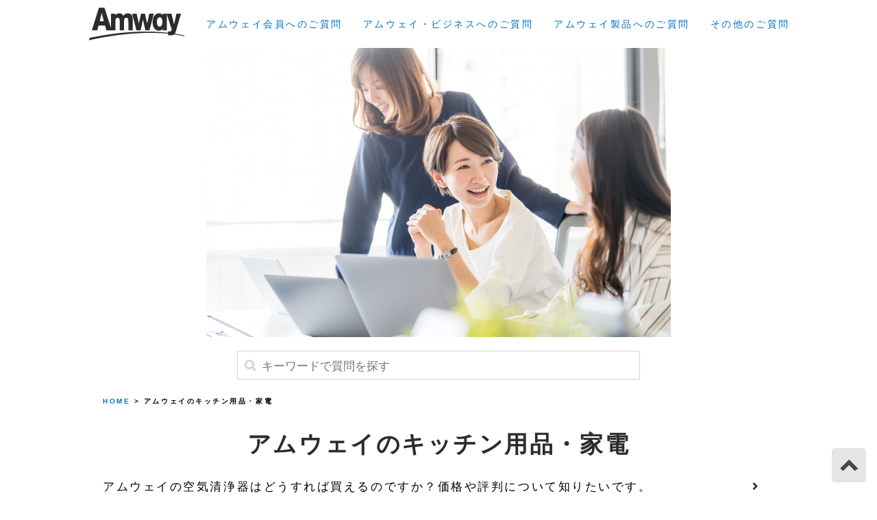

--- FILE ---
content_type: text/html
request_url: https://soudanshitsu.amway.co.jp/content/faq/index/tag/amway-home.html
body_size: 23291
content:
<!DOCTYPE html>
<html lang="ja">

<head>
    <meta charset="utf-8">
    <title>アムウェイのキッチン用品・家電 | アムウェイ（Amway）相談室</title>

    <meta name="viewport" content="width=device-width, initial-scale=1.0">
    <meta name="format-detection" content="telephone=no">

    <link rel="stylesheet" href="https://soudanshitsu.amway.co.jp/themes/common/css/destyle.css">
    <link rel="stylesheet" href="https://soudanshitsu.amway.co.jp/themes/common/css/all.min.css">
    <link rel="stylesheet" href="https://soudanshitsu.amway.co.jp/themes/common/css/archive.css">
    <link rel="stylesheet" href="https://soudanshitsu.amway.co.jp/themes/common/css/toppage.css">
    <link rel="stylesheet" href="https://soudanshitsu.amway.co.jp/themes/style.css">
    <link rel="stylesheet" href="https://soudanshitsu.amway.co.jp/themes/common/css/archive.css">
    <script src="https://soudanshitsu.amway.co.jp/themes/common/js/jquery-3.5.1.min.js"></script>
    <script src="/common/js/searchResult.js"></script>
    <script src="/common/js/common_add.js"></script>


    <!-- ogp -->
    <meta property="og:type" content="article" />
    <meta property="og:title" content="アムウェイのキッチン用品・家電" />
    <meta property="og:description" content="" />
    <meta property="og:image" content="https://soudanshitsu.amway.co.jp/themes/common/img/main_visual.jpg" />
    <meta property="og:image:alt" content="アムウェイ相談室" />
    <meta property="og:url" content="https://soudanshitsu.amway.co.jp/content/faq/index/tag/amway-home.html" />
    <meta property="og:site_name" content="アムウェイ（Amway）相談室 " />
    <!-- twitter card -->
    <meta name="twitter:card" content="summary_large_image" />
    <meta name="twitter:image" content="https://soudanshitsu.amway.co.jp/themes/common/img/main_visual.jpg" />

    <script type="text/javascript">
        //Tealium data layer
        window.utag_data = {
            "page_category": "tag",
            "page_name": "amway:jp:amway-question:tag:amway-home",
            "site_country": "jp",
            "site_language": "ja",
            "site_prefix": "amway",
            "site_region": "apac",
            "site_subRegion": "japan",
            "site_type": "responsive",
            "site_type_short": "web",
            "site_webProperty": "content",
            "site_webProperty_mod": "amway.co.jp | soudanshitsu"
        }

    </script>


</head>

<body>

    <script type="text/javascript">
        //Tealium integration
        (function(a, b, c, d) {
            a = 'https://tags.tiqcdn.com/utag/amway/japan-co.jp/prod/utag.js';
            b = document;
            c = 'script';
            d = b.createElement(c);
            d.src = a;
            d.type = 'text/java' + c;
            d.async = true;
            a = b.getElementsByTagName(c)[0];
            a.parentNode.insertBefore(d, a);
        })();

    </script>

    <div class="wrapper">
        <div class="header_wrapper">
            <div class="mar_auto">

                <header id="header_area">
                    <div class="logo_header"> <a href="/"><img class="logo_img" src="https://soudanshitsu.amway.co.jp/themes/common/img/logo.png" alt="アムウェイ（Amway）"></a> </div>
                </header>



                <div class="el_humburger">
                    <span class="top"></span>
                    <span class="middle"></span>
                    <span class="bottom"></span>
                </div>

                <div id="uq_spNavi" class="uq_spNavi">
                    <div class="uq_spNavi_screen">
                        <nav class="navigation">
                            <div class="txt_c txt_18 mar_b_10">MENU</div>
                            <div class="navigation_item txt_14 pad_t_20 pad_l_20  pad_b_20 bgc_w"><a href="/"><i class="fas fa-angle-right pad_r_10"></i>トップ</a></div>
                            <div class="navigation_item txt_14 pad_l_20  pad_b_20 bgc_w"><a href="/content/faq/index/hyouban.html"><i class="fas fa-angle-right pad_r_10"></i>アムウェイ会員へのご質問</a></div>
                            <div class="navigation_item txt_14 pad_l_20  pad_b_20 bgc_w"><a href="/content/faq/index/business.html"><i class="fas fa-angle-right pad_r_10"></i>アムウェイ・ビジネスへのご質問</a></div>
                            <div class="navigation_item txt_14 pad_l_20  pad_b_20 bgc_w"><a href="/content/faq/index/product.html"><i class="fas fa-angle-right pad_r_10"></i>アムウェイ製品へのご質問</a></div>
                            <div class="navigation_item txt_14 pad_l_20  pad_b_20 bgc_w"><a href="/content/faq/index/amway.html"><i class="fas fa-angle-right pad_r_10"></i>その他のご質問</a></div>
                            <div class="navigation_item txt_c txt_16 pad_b_20 bgc_w"><a href="#inner_link"><span class="bold">×</span>メニューを閉じる</a></div>
                        </nav>
                    </div>
                </div>


                <div class="inner flex">
                    <div class="logo">
                        <a href="/">
                            <img src="https://soudanshitsu.amway.co.jp/themes/common/img/logo.png" alt="アムウェイ（Amway）">
                        </a>
                    </div>
                    <div class="menu">
                        <ul class="flex">
                            <li class="navigation_pc txt_14"><a href="/content/faq/index/hyouban.html">アムウェイ会員へのご質問</a></li>
                            <li class="navigation_pc txt_14"><a href="/content/faq/index/business.html">アムウェイ・ビジネスへのご質問</a></li>
                            <li class="navigation_pc txt_14"><a href="/content/faq/index/product.html">アムウェイ製品へのご質問</a></li>
                            <li class="navigation_pc txt_14"><a href="/content/faq/index/amway.html">その他のご質問</a></li>
                        </ul>
                    </div>
                </div>

            </div>
        </div>

        <article>
            <div class="main_img main_visual"></div>
        </article>



        <div class="wrap mar_auto mar_t_20">
            <section>
                <section>
                    <form action="./amway-home.html" method="get" id="searchSend" class="search" onsubmit="return setSearchSend('searchbox');">
                        <input value="" type="text" placeholder="キーワードで質問を探す" class="searchbox" />
                        <input type="hidden" name="page" value="0" class="pageNumber" />
                        <input class="sumbit fa" value="&#xf002;&nbsp;" type="submit" />
                    </form>
                </section>
                <div class="menu_pan">
                    <a href="/">HOME</a> > アムウェイのキッチン用品・家電
                </div>
            </section>
            <main class="article_box">

                <section class="archive frequently mar_b_45">
                    <h1 class="headline top_h1 txt_c mar_t_20 mar_b_20">アムウェイのキッチン用品・家電</h1>
                    <div class="row" id="main">
                        <article>
                            <a href="/content/faq/index/product/airpurifier.html" title="アムウェイの空気清浄機に関するご質問 | アムウェイ（Amway）相談室" class="post_links">
                                <div class="list-block">
                                    <div class="list-text">
                                        <h3 class="list-title post_ttl">アムウェイの空気清浄器はどうすれば買えるのですか？価格や評判について知りたいです。</h3>
                                        <p class="frequently_arrow"><i class="fas fa-angle-right pad_l_10"></i></p>
                                    </div>
                                </div>
                            </a>
                            <hr class="post_hr">
                        </article>
                        <article>
                            <a href="/content/faq/index/product/denjichouriki.html" title="アムウェイの電磁調理器に関するご質問 | アムウェイ（Amway）相談室" class="post_links">
                                <div class="list-block">
                                    <div class="list-text">
                                        <h3 class="list-title post_ttl">アムウェイの電磁調理器の安全性と価格について教えてください。</h3>
                                        <p class="frequently_arrow"><i class="fas fa-angle-right pad_l_10"></i></p>
                                    </div>
                                </div>
                            </a>
                            <hr class="post_hr">
                        </article>
                        <article>
                            <a href="/content/faq/index/product/senzai-takai.html" title="アムウェイ(Amway)相談室 | アムウェイの洗剤の価格に関するご質問" class="post_links">
                                <div class="list-block">
                                    <div class="list-text">
                                        <h3 class="list-title post_ttl">アムウェイの洗濯洗剤って値段が高そうですが、評判はいいのでしょうか。</h3>
                                        <p class="frequently_arrow"><i class="fas fa-angle-right pad_l_10"></i></p>
                                    </div>
                                </div>
                            </a>
                            <hr class="post_hr">
                        </article>
                        <article>
                            <a href="/content/faq/index/product/foodprocessor.html" title="アムウェイのフードプロセッサーの容量、値段を教えてください。またどのようなレシピが作れますか？ | アムウェイ（Amway）相談室" class="post_links">
                                <div class="list-block">
                                    <div class="list-text">
                                        <h3 class="list-title post_ttl">アムウェイのフードプロセッサーの容量、値段を教えてください。またどのようなレシピが作れますか？</h3>
                                        <p class="frequently_arrow"><i class="fas fa-angle-right pad_l_10"></i></p>
                                    </div>
                                </div>
                            </a>
                            <hr class="post_hr">
                        </article>
                        <article>
                            <a href="/content/faq/index/product/jyousuiki.html" title="アムウェイの浄水器に関するご質問 | アムウェイ（Amway）相談室" class="post_links">
                                <div class="list-block">
                                    <div class="list-text">
                                        <h3 class="list-title post_ttl">アムウェイの浄水器はどうすれば購入できますか。</h3>
                                        <p class="frequently_arrow"><i class="fas fa-angle-right pad_l_10"></i></p>
                                    </div>
                                </div>
                            </a>
                            <hr class="post_hr">
                        </article>
                        <article>
                            <a href="/content/faq/index/product/houchou.html" title="アムウェイ(Amway)相談室 | アムウェイの包丁に関するご質問2" class="post_links">
                                <div class="list-block">
                                    <div class="list-text">
                                        <h3 class="list-title post_ttl">アムウェイの包丁は普通の包丁と何が違うのでしょうか。</h3>
                                        <p class="frequently_arrow"><i class="fas fa-angle-right pad_l_10"></i></p>
                                    </div>
                                </div>
                            </a>
                            <hr class="post_hr">
                        </article>
                        <article>
                            <a href="/content/faq/index/product/amway-furaipan.html" title="アムウェイのフライパンに関するご質問 | アムウェイ（Amway）相談室" class="post_links">
                                <div class="list-block">
                                    <div class="list-text">
                                        <h3 class="list-title post_ttl">アムウェイのノンスティックフライパンは本当に焦げないのでしょうか？</h3>
                                        <p class="frequently_arrow"><i class="fas fa-angle-right pad_l_10"></i></p>
                                    </div>
                                </div>
                            </a>
                            <hr class="post_hr">
                        </article>
                        <article>
                            <a href="/content/faq/index/product/nabe.html" title="アムウェイの鍋レシピに関するご質問 | アムウェイ（Amway）相談室" class="post_links">
                                <div class="list-block">
                                    <div class="list-text">
                                        <h3 class="list-title post_ttl">アムウェイのお鍋を使用したレシピを目にしましたが、他の鍋と何が違うのでしょうか？</h3>
                                        <p class="frequently_arrow"><i class="fas fa-angle-right pad_l_10"></i></p>
                                    </div>
                                </div>
                            </a>
                            <hr class="post_hr">
                        </article>
                        <article>
                            <a href="/content/faq/index/product/musuinabe.html" title="アムウェイの無水鍋に関するご質問 | アムウェイ（Amway）相談室" class="post_links">
                                <div class="list-block">
                                    <div class="list-text">
                                        <h3 class="list-title post_ttl">アムウェイの無水鍋とはどのようなものですか？</h3>
                                        <p class="frequently_arrow"><i class="fas fa-angle-right pad_l_10"></i></p>
                                    </div>
                                </div>
                            </a>
                            <hr class="post_hr">
                        </article>
                        <article>
                            <a href="/content/faq/index/product/dendouhaburashi.html" title="アムウェイの電動歯ブラシに関するご質問 | アムウェイ（Amway）相談室" class="post_links">
                                <div class="list-block">
                                    <div class="list-text">
                                        <h3 class="list-title post_ttl">アムウェイの電動歯ブラシはどのようなものですか？</h3>
                                        <p class="frequently_arrow"><i class="fas fa-angle-right pad_l_10"></i></p>
                                    </div>
                                </div>
                            </a>
                            <hr class="post_hr">
                        </article>
                        <article>
                            <a href="/content/faq/index/product/nabe-totte.html" title="アムウェイの鍋の取っ手交換に関するご質問 | アムウェイ（Amway）相談室" class="post_links">
                                <div class="list-block">
                                    <div class="list-text">
                                        <h3 class="list-title post_ttl">アムウェイの鍋を取っ手だけ交換することはできますか？</h3>
                                        <p class="frequently_arrow"><i class="fas fa-angle-right pad_l_10"></i></p>
                                    </div>
                                </div>
                            </a>
                            <hr class="post_hr">
                        </article>
                    </div>


                </section>


            </main>

        </div>
        <div class="wrap mar_auto">
            <section id="contact" class="contact_box mar_b_40 mar_t_45">
                <h2 class="txt_c mar_b_20">お問い合わせ</h2>
                <p class="txt_c bold">アムウェイへのご相談はこちら</p>
                <p class="bold txt_c txt_30">0120-123-777</p>
                <p class="txt_c txt_14">営業時間:月曜日から土曜日 9:00〜17:00</p>
                <p class="txt_c txt_14 pad_t_30">日曜・祝日はサービスを停止しております。</p>
                <div class="contact_container">
                    <div class="bgc_primary contact_primary primary_tel mar_t_10 btn_blue"><a href="tel:0120-123-777"><i class="fas fa-phone-alt fa-pull-left"></i>
                            <p class="txt_c">電話で直接お問い合わせ</p>
                        </a></div>
                    <div class="bgc_primary contact_primary primary_mail mar_t_10 btn_blue"><a href="https://www.amwaylive.com/psl/support.html" target="_blank"><i class="fas fa-envelope fa-pull-left"></i>
                            <p class="txt_c">メールでお問い合わせ</p>
                        </a></div>
                </div>
            </section>
        </div>
        <div class="footer_img">
        </div>
        <p class="pagetop"><a href="#header_area"><img src="https://soudanshitsu.amway.co.jp/themes/common/img/arrow.png"></a></p>
        <div class="wrap mar_auto">
            <section class="tag_cloud mar_b_45 mar_t_40">
                <h2 class="txt_c mar_b_20">よく見られている<br class="disp-sp">キーワード</h2>
                <ul>
                    <li><a href="/content/faq/index/tag/other-product.html">その他のアムウェイ商品</a></li>
                    <li><a href="/content/faq/index/tag/amway-home.html">アムウェイのキッチン用品・家電</a></li>
                    <li><a href="/content/faq/index/tag/amway-supplement.html">アムウェイのサプリメント</a></li>
                    <li><a href="/content/faq/index/tag/keshouhin.html">アムウェイの化粧品</a></li>
                    <li><a href="/content/faq/index/tag/katsudo.html">アムウェイの活動</a></li>
                    <li><a href="/content/faq/index/tag/amway-plaza.html">アムウェイ・プラザ</a></li>
                    <li><a href="/content/faq/index/tag/amway-business.html">ビジネスについて</a></li>
                    <li><a href="/content/faq/index/tag/membership.html">入会方法・会員の種類</a></li>
                    <li><a href="/content/faq/index/tag/product-shinrai.html">商品の信頼性</a></li>
                    <li><a href="/content/faq/index/tag/purchase-methods.html">商品の購入方法</a></li>
                    <li><a href="/content/faq/index/tag/hyoban-kuchikomi.html">評判・口コミ</a></li>
                    <li><a href="/content/faq/index/tag/taikai-kaiyaku.html">退会・解約について</a></li>
                </ul>
            </section>
            <section class="frequently frequently-bottom mar_b_45">
                <h2 class="txt_c">最近よく見られている<br class="disp-sp">質問</h2>
                <ul>
                    <li class="bold"><a href="/content/faq/index/hyouban/nezumikou.html">アムウェイはねずみ講とは違うのですか？</a>
                        <p class="frequently_arrow"><i class="fas fa-angle-right pad_l_10"></i></p>
                    </li>
                    <li class="bold"><a href="/content/faq/index/business/multi-questions.html">マルチ商法、ねずみ講とは違いますか？</a>
                        <p class="frequently_arrow"><i class="fas fa-angle-right pad_l_10"></i></p>
                    </li>
                    <li class="bold"><a href="/content/faq/index/business/rank.html">なぜ、アムウェイはランクや階級があるのですか？</a>
                        <p class="frequently_arrow"><i class="fas fa-angle-right pad_l_10"></i></p>
                    </li>
                    <li class="bold"><a href="/content/faq/index/hyouban/hyouban.html">評判や口コミの正しい情報を教えてください。</a>
                        <p class="frequently_arrow"><i class="fas fa-angle-right pad_l_10"></i></p>
                    </li>
                    <li class="bold"><a href="/content/faq/index/product/nabe-totte.html">鍋の取っ手は交換可能ですか？</a>
                        <p class="frequently_arrow"><i class="fas fa-angle-right pad_l_10"></i></p>
                    </li>
                </ul>
            </section>
        </div>

        <footer class="bgc_primary">
            <section class="footer_contents">
                <div class="footer_menu pad_t_20">
                    <div class="footer_menu_li txt_14"><a href="https://www.amway.co.jp/amway_rule/index.html">サイトのご利用について</a></div>
                    <div class="footer_menu_li txt_14 pad_l_20"><a href="https://www.amway.co.jp/advertisement/index.html">法定広告記載事項</a></div>
                    <div class="footer_menu_li txt_14 pad_l_20"><a href="https://www.amway.co.jp/privacy/index.html">個人情報保護方針</a></div>
                    <div class="footer_menu_li txt_14 pad_l_20"><a href="https://www.amway.co.jp/amway_sitemap/index.html">サイトマップ</a></div>
                </div>
                <div class="social_icon mar_t_20">
                    <div class="social_li"><a href="https://www.facebook.com/amwayjapan" target="_blank"><img src="https://soudanshitsu.amway.co.jp/themes/common/img/facebook.jpg"></a></div>
                    <div class="social_li"><a href="https://twitter.com/AmwayJapan" target="_blank"><img src="https://soudanshitsu.amway.co.jp/themes/common/img/twitter.jpg"></a></div>
                    <div class="social_li"><a href="https://www.youtube.com/user/AmwayJapanTV" target="_blank"><img src="https://soudanshitsu.amway.co.jp/themes/common/img/youtube.jpg"></a></div>
                </div>
                <small class="txt_c mar_b_20">© Amway Japan G.K. All Rights Reserved.</small>
            </section>
        </footer>

    </div>

</body>
<script src="https://soudanshitsu.amway.co.jp/themes/common/js/common.js"></script>

</html>


--- FILE ---
content_type: text/css
request_url: https://soudanshitsu.amway.co.jp/themes/common/css/archive.css
body_size: 514
content:
@charset "UTF-8";
/* CSS Document */
.list-block{
	margin:25px 0;
}

.post_hr{
	border:none;
	border-bottom:1px solid #BBB;
}

.list-text{
	position:relative;
	font-size: 10px;
    color: #000;
}

.list-text h3{
	text-align: left !important;
	width:93%;
}

.list-text .frequently_arrow{
	font-size:1.7em;
}

.menu_pan{
	font-size:10px;
	font-weight:700;
	margin-bottom:30px;
	color:#000;
	margin-top:25px;
}

.more button{
	position:relative;
	line-height:0;
	padding-top:30px;
}

.more .frequently_arrow{
	position: static;
    padding: 0;
    margin: 0;
    right: 0;
    transform: translate(0%);
	padding-top: 5px;
    font-size: 120%;
}


--- FILE ---
content_type: text/css
request_url: https://soudanshitsu.amway.co.jp/themes/common/css/toppage.css
body_size: 3661
content:
@charset "UTF-8";
/* CSS Document */

.main_visual{
	 height: 0;
    padding-top: 33%;
    background: url('../img/main_visual.jpg') 0 -30px no-repeat;
    background-size: cover;
	width: 53%;
    margin: 0 auto;
}

.main_visual2,
.main_visual3,
.main_visual4,
.main_visual5,
.main_visual6{
	height: 0;
    padding-top: 33%;
	width: 53%;
    margin: 0 auto;
}

.main_visual2{
    background: url('../img/main_visual2.jpg') 0 -30px no-repeat;
    background-size: cover;
}

.main_visual3{
    background: url('../img/main_visual3.jpg') 0 -30px no-repeat;
    background-size: cover;
}

.main_visual4{
    background: url('../img/main_visual4.jpg') 0 -30px no-repeat;
    background-size: cover;
}

.main_visual5{
    background: url('../img/main_visual5.jpg') 0 -30px no-repeat;
    background-size: cover;
}

.main_visual6{
    background: url('../img/main_visual6.jpeg') 0 -30px no-repeat;
    background-size: cover;
}

p.top_heading_p
{line-height: 1.4em;
font-size: 1.8em;
margin-top: 24px;
}

.top_h1{
	font-weight:700;
}

.contact_link{
	position: relative;
	line-height: 1.8em;
	margin: 24px 0px 45px;
	padding: 24px 0px 24px;
	border-radius: 12px;
}
.contact_link p{
	letter-spacing: 0em;
}

.contact_link_arrow{
	position: absolute;
    top: 50%;
    right: 1%;
    transform: translate(-50%, -50%);
	font-family: ".SFNSDisplay-Regular";
	font-weight: 700;  
	content: "\03e";
    color: #fff;
    font-size: 30px;
}
/*category*/
.category li {
	position: relative;
	border-bottom:1px solid #d5d5d5;
	
}

.category_arrow{
	position: absolute;
    top: 50%;
    right: 1%;
    transform: translate(-50%, -50%);
    font-family: ".SFNSDisplay-Regular";
	font-weight: 700;  
	content: "\03e";
    color: #002F5F;
    font-size: 25px;
    z-index: -1;
}

.category li:before {position: absolute;
    top: 50%;
    left: 4%;
    transform: translate(-50%, -50%);
    font-size: 30px;
    z-index: -1;
}

 .category li.fa-comment-li:before {
	 font-family: "Font Awesome 5 Free"; 
	 font-weight: 700;
	 content: "\f086";
	 color: #002F5F;
}

.category li.fa-briefcase-li:before {
	font-family: "Font Awesome 5 Free"; 
	font-weight: 700;
  	content: "\f0b1";
	color: #002F5F;
}

.category li.fa-gifts-li:before {
	font-family: "Font Awesome 5 Free"; 
	font-weight: 700;
  	content: "\f79c";
	color: #002F5F;
}

.category li.fa-building-li:before {
	font-family: "Font Awesome 5 Free"; 
  	content: "\f1ad";
	color: #002F5F;
}

.category a li { 
	display: block; 
	color:#002F5F;
	font-size: 18px;
	display: block;
	width: 100%;
	padding: 36px 50px 36px 70px;
}


.fa-category{
	left: 0em;
	line-height: 2em;
}


/*footer_img*/
.footer_img{
	margin: 20px 0px;
	height: 0;
    padding-top: 33%;
    background: url('../img/meeting.jpg')0 -30px no-repeat;
    background-size: cover;
	width: 53%;
    margin: 20px auto;
}

@media (max-width: 1024px) {
  /* ~10240px */
	.flex li{
		font-size: 13px;
    	margin-left: 20px !important;
	}
}
@media (max-width: 980px) {
  /* ~980px */
	.footer_img,.main_visual,.main_visual2,.main_visual3,.main_visual4,.main_visual5,.main_visual6{
		padding-top:70%;
		width:100%;
	}

}
@media (min-width: 980px) {
  /* ~980px */
	
.category li:before {
	left: 3%;
	}
	.contact_box h3{
		padding-bottom: 20px;
	}
}
@media (max-width: 768px) {
  /* ~768px */
	.top_h1{
		font-size: 1.3em;
	}
	.category h3{
		margin: 20px 0px 10px 0px;
		text-align: center;
		font-size: 1.3em;
	}
}
@media (min-width: 768px) {
  /* ~768px */
	.top_h1{
		font-size: 2em;
	}
}

@media (max-width: 480px) {
  /* ~480px */
	.go_to_contact{
	position: relative;
    left: -10px;
	}
	.footer_img,.main_visual,.main_visual2,.main_visual3,.main_visual4,.main_visual5,.main_visual6{
		padding-top:58%;
	}
}

@media (min-width: 480px) {
	.footer_img{
		background-position: -30px;
	}
}

--- FILE ---
content_type: text/css
request_url: https://soudanshitsu.amway.co.jp/themes/style.css
body_size: 14161
content:
@charset "UTF-8";
/* CSS Document */

/*
 * temp
 */
*{
  margin: 0;
  padding: 0;
}
html,body{
  width: 100%;
  height: 100%;
  margin: 0px;
  padding: 0px;
  -webkit-font-smoothing: antialiased;
}

/* body */
body{ 
	
  font-family: 'Kozuka Gothic Pro R','小塚ゴシック Pro','Kozuka Gothic Pro','ヒラギノ角ゴ StdN W9', 'ヒラギノ角ゴ Std W9', 'ヒラギノ角ゴ ProN W6', 'ヒラギノ角ゴ Pro W6',HiraKakuStdN-W9,HiraKakuStd-W9,HiraKakuProN-W6,HiraKakuPro-W6, Meiryo, MS-PGothic, MS-Gothic, MS-UIGothic,'Myriad Pro', MyriadPro, MyriadStd, Arial, Verdana, sans-serif;
	
  /*デフォルトの色*/
  color:#2c2c2c;

  font-size: 17px;
  line-height: 1.47059;
  font-weight: normal;
  letter-spacing: 0.15em;
	
	
}

/* a */
a { color:#0070C9; }

a:hover { text-decoration: none; }
/* img */
img { 
  backface-visibility: hidden; 
  max-width: 100%;
}


/*header*/
/*nav*/
/*ハンバーガーボタン*/
.header {
  position: fixed;
  top: 0;
  left: 0;
  width: 100%;
  height: 60px;
  background-color: #be9dc9;
}

.el_humburger {
  position: absolute;
  top: 18px;
  left: 18px;
  width: 26px;
  height: auto;
  padding-top: 1px;
  box-sizing: border-box;
  z-index: 10000;
  transition: all 0.2s ease-in-out;
  cursor: pointer;
  pointer-events: auto;
}
 
.el_humburger > span {
  display: block;
  width: 100%;
  margin: 0 auto 6px;
  height: 3px;
  background: #002f5f;
  transition: all 0.2s ease-in-out;
}

.el_humburger > span:last-child {
  margin-bottom: 0;
}

.js_humburgerOpen .el_humburger > span {
  background: #000;
}
 
.js_humburgerOpen .el_humburger > span.top {
  transform: translateY(9px) rotate(-45deg);
}
 
.js_humburgerOpen .el_humburger > span.middle {
  opacity: 0;
}
 
.js_humburgerOpen .el_humburger > span.bottom {
  transform: translateY(-9px) rotate(45deg);
}
 
.el_humburgerButton.el_humburgerButton__close {
  top: 2%;
  right: 2%;
}
 
.el_humburgerButton__close > span {
  display: block;
  width: 35px;
  margin: 0 auto;
  height: 4px;
  background: #fff;
}
 
.el_humburgerButton__close > span.el_humburgerLineTop {
  transform: translateY(5px) rotate(-45deg);
}
 
.el_humburgerButton__close > span.el_humburgerLineBottom {
  transform: translateY(-6px) rotate(45deg);
}
 
/*ナビゲーション*/
.uq_spNavi {
  display: none;
}

.uq_spNavi.js_appear {
  position: fixed;
  top: 0;
  left: 0;
  bottom: 0;
  right: 0;
  display: block;
  z-index: 9999;
}
 
.uq_spNavi_screen {
  position: absolute;
  top: 0;
  left: 0;
  bottom: 0;
  right: 0;
  background-color: rgba(255, 255, 255, 0.96);
  z-index: 0;
  margin-top: 0px;
  padding-top: 0px;
  overflow: auto;
  -webkit-overflow-scrolling: touch;
}
 
.navigation{
	padding-top: 18px;
	background: #ccc;
	border: 1px solid #000;
}
 
.navigation_item > a {
  	color: #2c2c2c;
  	text-decoration: none;
}

.navigation_item a:hover {color: #d5d5d5;}

.js_fixed {
	position: fixed;
	width: 100%;
	height: 100%;
}

.logo_header{
	margin: 10px 0px 20px 60px;
}


/* navi_pc*/
.navi_pc{
	display: flex;
	flex-flow: row;
	justify-content: flex-end;
	margin: 0;
	padding: 6px;
	list-style-type: none;
}

ul.navi_pc li{
	border-left:1px solid #d5d5d5;
}

ul.navi_pc li:last-child{
	border-right:1px solid #d5d5d5;
}

ul.navi_pc li a{color: #2c2c2c;}

ul.navi_pc li a:hover{color: #d5d5d5;}


/*nav PC*/
.inner {
    max-width: 100%;
    margin: 10px auto;
    align-items: center;
    height: auto;
}

.flex {
    display: flex;
    justify-content: center;
}

.flex li {
    margin-left: 30px;
    list-style: none; 
}


/*main*/
.wrapper{
	display: flex;
	flex-direction: column;
	overflow: auto;
}

.wrap{
	width:100%;
	max-width: 980px;
}

main ul {
    margin: 20px 0 20px 20px;
}

main ul li {
/*    list-style: disc;*/
    line-height: 1.6;
    padding-bottom: 12px;
    vertical-align: middle;
    text-align: left;
}

/*headline*/
h1 { font-size: 2em;}
h2 {
	font-size: 26px;
	line-height: 1.4em;
	font-weight: 700;
}
h3{ font-size: 1.7em;}


/*search form*/
form.search {
    position: relative;
    width:  100%;
	border: 1px solid #d5d5d5;
}

input {
	line-height: 20px;
}

.searchbox {
	width: 100%;
	padding: 10px 0px 10px 35px;
	position:relative;
	top:1.4px;
}

.sumbit {
	border: none;
	background-color: transparent;
	position: absolute;
	left: 0;
	top: 50%;
	transform: translateY(-50%);
	color:  #d5d5d5;
	padding-left: 10px;
}


/*frequently*/
.frequently li {
	position: relative;
	border-bottom:1px solid #d5d5d5;
}

.frequently_arrow {
	position: absolute;
    top: 50%;
    right: 1%;
    transform: translate(-50%, -50%);
    font-family: ".SFNSDisplay-Regular";
	font-weight: 700;  
	content: "\03e";
    color: #2c2c2c;
    font-size: 24px;
    z-index: -1;
}

.frequently li a{ 
	display: block; 
	color:#2c2c2c;
	width: 100%;
	padding: 20px 50px 20px 0px;
}

.frequently li a:hover{ 
	text-decoration: none;
}


 /*tag_cloud*/
.tag_cloud ul {
  margin: 0;
  padding: 0;
  list-style: none;
}

.tag_cloud ul li {
  display: inline-block;
  padding: 0;
  margin: 4px 0;
}

.tag_cloud ul li a {
  display: inline-block;
  height: 28px;
  line-height: 28px;
  padding: 0 1em;
  background-color: #fff;
  border: 1px solid #0070C9;
  border-radius: 3px;
  white-space: nowrap;
  text-overflow: ellipsis;
  overflow: hidden;
  color: #0070C9;
  font-size: 17px;
  text-decoration: none;
  -webkit-transition: .2s;
  transition: .2s;
}

.tag_cloud ul li a:hover {
  background-color: #0070C9;
  border: 1px solid #0070C9;
  color: #fff;
}
/*contact_box*/
.contact_container{
	display: flex;
	
}
.contact_primary p{
	color: #fff;
}

.contact_primary i{
	color: #fff;
	padding: 4px 0px 0px 20px;
	font-size: 20px;
	vertical-align: middle;
}

.contact_primary{
	width: 100%;
	border-radius: 12px;
	padding: 30px 0px;
}

.primary_tel{
	margin-right: 20px;
}


/*footer*/
footer{
	margin-top:auto;
	width: 100%;
}

.footer_contents{
	max-width: 980px;
	margin: 20px auto;
}

.footer_menu {
  display: flex;
  flex-wrap: wrap;
}

.footer_menu_li a{
	color: #fff;
	padding-right: 10px;
	border-right: 1px solid #fff;
}

.social_icon{
	display: flex;
	justify-content: flex-end;
	
}
.social_li img{
	width:50px;
	height: 50px;
	margin-left: 10px;
	
}

.footer_menu_li a:hover, .social_li a:hover{
	opacity: 0.5;
}

small{
	margin: 20px;
	color:#fff;
	display: block;
}

/*TOPへ戻るボタン*/
.pagetop{
    position: fixed;
    bottom: 16px;
    right: 16px;
	z-index:1;
}
 
.pagetop a{
    display: block;
    text-decoration: none;
}
 
.pagetop:hover{
    opacity: 0.85;
}

/* font */
.headline, .bold{ font-family: 'Kozuka Gothic Pro H',KozGoPr6N-Heavy, KozGoPro-Heavy, 'ヒラギノ角ゴ StdN W9', 'ヒラギノ角ゴ Std W9', 'ヒラギノ角ゴ ProN W6', 'ヒラギノ角ゴ Pro W6',HiraKakuStdN-W9,HiraKakuStd-W9,HiraKakuProN-W6,HiraKakuPro-W6, Meiryo, MS-PGothic, MS-Gothic, MS-UIGothic,'Myriad Pro', MyriadPro, MyriadStd, Arial, Verdana, sans-serif;}
.txt_pale { color: #d5d5d5; }
.txt_primary { color: #002F5F; }
.txt-white{ color:#fff;}

.contact_link_tel{font-size:1.6em;}
.contact_link_tel_lead{font-size:0.85em;}


.txt_l { text-align: left; }
.txt_c { text-align: center; }
.txt_r { text-align: right; }
.txt_fwn { font-weight: normal; }
.txt_fwb { font-weight: 700; }
.txt_10 { font-size: 10px; }
.txt_12 { font-size: 12px; }
.txt_14 { font-size: 14px; }
.txt_16 { font-size: 16px; }
.txt_18 { font-size: 18px; }
.txt_20 { font-size: 20px; }
.txt_24 { font-size: 24px; }
.txt_28 { font-size: 28px; }
.txt_30 { font-size: 30px; }


/* background */
.bgc_w {  background-color: #fff;}
.bgc_primary { background-color: #002F5F;}

/* margin */
.mar_auto { margin: 0 auto; }
.mar_0 { margin: 0; }
.mar_t_0 { margin-top: 0; }
.mar_r_0 { margin-right: 0; }
.mar_b_0 { margin-bottom: 0; }
.mar_l_0 { margin-left: 0; }
.mar_5 { margin: 5px; }
.mar_t_5 { margin-top: 5px; }
.mar_r_5 { margin-right: 5px; }
.mar_b_5 { margin-bottom: 5px; }
.mar_l_5 { margin-left: 5px; }
.mar_t_10 { margin-top: 10px; }
.mar_r_10 { margin-right: 10px; }
.mar_b_10 { margin-bottom: 10px; }
.mar_l_10 { margin-left: 10px; }
.mar_t_20 { margin-top: 20px; }
.mar_r_20 { margin-right: 20px; }
.mar_b_20 { margin-bottom: 20px; }
.mar_l_20 { margin-left: 20px; }
.mar_t_30 { margin-top: 30px; }
.mar_r_30 { margin-right: 30px; }
.mar_b_30 { margin-bottom: 30px; }
.mar_l_30 { margin-left: 30px; }
.mar_t_40 { margin-top: 40px; }
.mar_r_40 { margin-right: 40px; }
.mar_b_40 { margin-bottom: 40px; }
.mar_l_40 { margin-left: 40px; }
.mar_t_45 { margin-top: 45px; }
.mar_r_45 { margin-right: 45px; }
.mar_b_45 { margin-bottom: 45px; }
.mar_l_45 { margin-left: 45px; }
.mar_t_50 { margin-top: 50px; }
.mar_r_50 { margin-right: 50px; }
.mar_b_50 { margin-bottom: 50px; }
.mar_l_50 { margin-left: 50px; }

/* padding */
.pad_v_10 { padding: 10px 0; }
.pad_v_20 { padding: 20px 0; }
.pad_v_30 { padding: 30px 0; }
.pad_0 { padding: 0; }
.pad_t_0 { padding-top: 0; }
.pad_r_0 { padding-right: 0; }
.pad_b_0 { padding-bottom: 0; }
.pad_l_0 { padding-left: 0; }
.pad_5 { padding: 5px; }
.pad_t_5 { padding-top: 5px; }
.pad_r_5 { padding-right: 5px; }
.pad_b_5 { padding-bottom: 5px; }
.pad_l_5 { padding-left: 5px; }
.pad_10 { padding: 10px; }
.pad_t_10 { padding-top: 10px; }
.pad_r_10 { padding-right: 10px; }
.pad_b_10 { padding-bottom: 10px; }
.pad_l_10 { padding-left: 10px; }
.pad_20 { padding: 20px; }
.pad_t_20 { padding-top: 20px; }
.pad_r_20 { padding-right: 20px; }
.pad_b_20 { padding-bottom: 20px; }
.pad_l_20 { padding-left: 20px; }
.pad_30 { padding: 30px}
.pad_t_30 { padding-top: 30px; }
.pad_r_30 { padding-right: 30px; }
.pad_b_30 { padding-bottom: 30px; }
.pad_l_30 { padding-left: 30px; }

/* border */
.bor_t_1 { border-top: 1px solid #eee; }
.bor_r_1 { border-right: 1px solid #eee; }
.bor_b_1 { border-bottom: 1px solid #eee; }
.bor_l_1 { border-left: 1px solid #eee; }

/* vertical align */
.va-10 { vertical-align: -10%; }
.va-20 { vertical-align: -20%; }
.va-30 { vertical-align: -30%; }
.va-35 { vertical-align: -35%; }
.va-40 { vertical-align: -40%; }

.disp-sp{display:none !important;}
.disp-pc{display:block !important;}

@media (max-width: 980px) {
  /* ~980px */
	.wrap {
		padding-left:20px;
		padding-right:20px;
	}
}
@media (min-width: 980px) {
  /* ~980px */
	
	
	form.search {
    	position: relative;
   		width:  60%;
		border: 1px solid #d5d5d5;
		margin: 0 auto;
	}
	.contact_link{
		width: 60%;
		margin: 20px auto;
		padding: 20px;
	}
	.primary_tel{
		display: none;
	}
	.primary_mail{
		width: 50%;
		margin-left:auto;
		margin-right: auto;
	}
	.btn_blue{transition:0.3s; }
	.btn_blue:hover {cursor:pointer; opacity:0.7;}

}
@media (max-width: 768px) {
  /* ~768px */
	.frequently h3,.tag_cloud h3,.contact_box h3{
		margin: 20px 0px 10px 0px;
		text-align: center;
		font-size: 1.2em;
	}
	.contact_container{
		display: block;
        margin-top: 44px;
    }
	.footer_menu_li{
		padding-left:20px;
		font-size: 12px;
	}
	.social_icon{
		margin-right: 20px;
	}
	.inner{
		display: none;
	}
	.cnt_img{
		width:100%;
	}
}

@media (min-width: 768px) {
  /* ~768px */
	.logo_header{
		display: none;
	}
	.el_humburger{
		display: none;
	}
	.sp_br{
    	display: none;
  	}
	.logo_img{
		margin-left: 0px;
	}
}
@media (max-width: 480px) {
  /* ~480px */
	.disp-sp{display:block !important;}
	.disp-pc{display:none !important;}

	.contact_link　{
		padding: 20px;
		margin: 20px auto;
	}
	.logo_img{
		height: 36px;
		top: 4px;
		position: relative;
	}
}

.article_box section h2{
    margin:20px 0;
    padding:25px 12px;
    font-size:110%;
    font-weight: normal;
    margin-bottom: 1rem;
    background:#f9f9f9;
    border-top:#eee solid 1px;
    border-left:#000 solid 6px;
    border-right:#ddd solid 1px;
    border-bottom:#ddd solid 1px;
}
.article_box section p{
    padding: 1rem 0;
    margin-bottom: 1rem;
    line-height:200%;
    font-size:95%;
    word-wrap: break-word;
}


/*もっと見る*/


.row article {
    transition: all 0.4s ease 0s;
}
.row article.is-hidden {
	transition: all 1s;
	display:none;
    opacity: 0;
    height: 0;
    margin: 0;
}

.more {
    text-align: center;
    margin-top: 30px;
}
button {
    background-color: #fff;
    border: #333 solid 1px;
    cursor: pointer;
    outline: none;
    padding: 0;
    height: 80px;
    line-height: 70px;
    width: 230px;
    border-radius: 3px;
}

/* 検索結果 */
.search{
	margin-bottom:60px;
}

.search h1{
	text-align:center;
	margin-bottom:40px;
}

.search h2{
	font-size: 105%;
}

.search h3{
	font-size: 105%;
}

.search h1,.search h2,.search h3{
	font-weight:700;
}

.search .read{
	font-size: 90%;
    margin-top: 10px;
    color: #000;
}

.search .list-text{
	margin:40px 0;
}

/* ページネーション */
.navigation{
	background: none;
    border: none;
}

.navigation a{
	color:#000 !important;
}

.navigation ul{
	display: flex;
	justify-content: center;
	padding: 0 !important;
    background: none !important;
    border: none !important;
    margin-right: 0 !important;
}

.navigation .page-numbers{
	font-size: 90%;
    padding: 0.9em 0.7em;
    background: #FFF;
    border: 1px solid #000;
    border-radius: 10px;
    margin-right: 10px;
}

.navigation .current{
	background:#000 !important;
	color:#fff !important;
}

.navigation .next,
.navigation .prev{
    margin: 0;
	border:none;
}

.notfound{
	padding:90px 0;
}

.navmenu{
	margin-top:90px;
}

.notfound p{
	text-align:center;
}

.navmenuInner{
	display: table;
    margin-right: auto;
    margin-left: auto;
}

@media (max-width: 767px){
	.notfound{
		padding: 0;
	}

	.navmenu{
		margin-top:45px;
	}
}